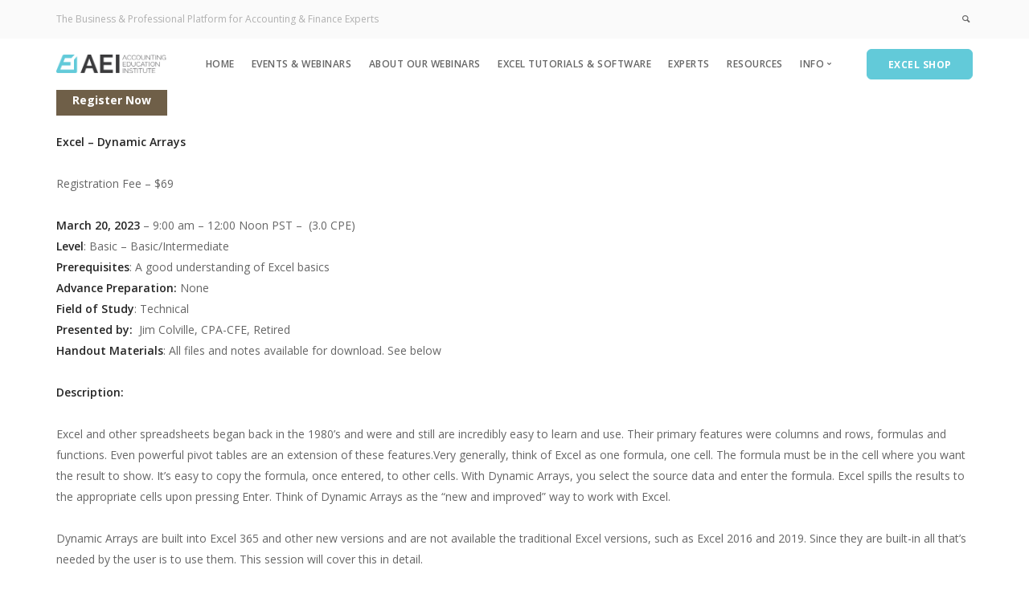

--- FILE ---
content_type: text/html; charset=UTF-8
request_url: https://accountingeducationinstitute.com/excel-dynamic-arrays-4/
body_size: 10509
content:
<!doctype html>
<html lang="en-US">

<head>
	<meta charset="UTF-8">
	<meta name="viewport" content="width=device-width, initial-scale=1.0">
	<meta http-equiv="X-UA-Compatible" content="IE=edge, IE=11, IE=10"> 
	<link rel="pingback" href="https://accountingeducationinstitute.com/xmlrpc.php" />
	<title>Excel &#8211; Dynamic Arrays-4-3/20/23 &#8211; Accounting Education Institute</title>
<meta name='robots' content='max-image-preview:large' />
<meta name="dlm-version" content="4.7.78"><link rel='dns-prefetch' href='//a.omappapi.com' />
<link rel='dns-prefetch' href='//fonts.googleapis.com' />
<link rel="alternate" type="application/rss+xml" title="Accounting Education Institute &raquo; Feed" href="https://accountingeducationinstitute.com/feed/" />
<link rel="alternate" type="application/rss+xml" title="Accounting Education Institute &raquo; Comments Feed" href="https://accountingeducationinstitute.com/comments/feed/" />
<script type="text/javascript">
window._wpemojiSettings = {"baseUrl":"https:\/\/s.w.org\/images\/core\/emoji\/14.0.0\/72x72\/","ext":".png","svgUrl":"https:\/\/s.w.org\/images\/core\/emoji\/14.0.0\/svg\/","svgExt":".svg","source":{"concatemoji":"https:\/\/accountingeducationinstitute.com\/wp-includes\/js\/wp-emoji-release.min.js?ver=6.3.7"}};
/*! This file is auto-generated */
!function(i,n){var o,s,e;function c(e){try{var t={supportTests:e,timestamp:(new Date).valueOf()};sessionStorage.setItem(o,JSON.stringify(t))}catch(e){}}function p(e,t,n){e.clearRect(0,0,e.canvas.width,e.canvas.height),e.fillText(t,0,0);var t=new Uint32Array(e.getImageData(0,0,e.canvas.width,e.canvas.height).data),r=(e.clearRect(0,0,e.canvas.width,e.canvas.height),e.fillText(n,0,0),new Uint32Array(e.getImageData(0,0,e.canvas.width,e.canvas.height).data));return t.every(function(e,t){return e===r[t]})}function u(e,t,n){switch(t){case"flag":return n(e,"\ud83c\udff3\ufe0f\u200d\u26a7\ufe0f","\ud83c\udff3\ufe0f\u200b\u26a7\ufe0f")?!1:!n(e,"\ud83c\uddfa\ud83c\uddf3","\ud83c\uddfa\u200b\ud83c\uddf3")&&!n(e,"\ud83c\udff4\udb40\udc67\udb40\udc62\udb40\udc65\udb40\udc6e\udb40\udc67\udb40\udc7f","\ud83c\udff4\u200b\udb40\udc67\u200b\udb40\udc62\u200b\udb40\udc65\u200b\udb40\udc6e\u200b\udb40\udc67\u200b\udb40\udc7f");case"emoji":return!n(e,"\ud83e\udef1\ud83c\udffb\u200d\ud83e\udef2\ud83c\udfff","\ud83e\udef1\ud83c\udffb\u200b\ud83e\udef2\ud83c\udfff")}return!1}function f(e,t,n){var r="undefined"!=typeof WorkerGlobalScope&&self instanceof WorkerGlobalScope?new OffscreenCanvas(300,150):i.createElement("canvas"),a=r.getContext("2d",{willReadFrequently:!0}),o=(a.textBaseline="top",a.font="600 32px Arial",{});return e.forEach(function(e){o[e]=t(a,e,n)}),o}function t(e){var t=i.createElement("script");t.src=e,t.defer=!0,i.head.appendChild(t)}"undefined"!=typeof Promise&&(o="wpEmojiSettingsSupports",s=["flag","emoji"],n.supports={everything:!0,everythingExceptFlag:!0},e=new Promise(function(e){i.addEventListener("DOMContentLoaded",e,{once:!0})}),new Promise(function(t){var n=function(){try{var e=JSON.parse(sessionStorage.getItem(o));if("object"==typeof e&&"number"==typeof e.timestamp&&(new Date).valueOf()<e.timestamp+604800&&"object"==typeof e.supportTests)return e.supportTests}catch(e){}return null}();if(!n){if("undefined"!=typeof Worker&&"undefined"!=typeof OffscreenCanvas&&"undefined"!=typeof URL&&URL.createObjectURL&&"undefined"!=typeof Blob)try{var e="postMessage("+f.toString()+"("+[JSON.stringify(s),u.toString(),p.toString()].join(",")+"));",r=new Blob([e],{type:"text/javascript"}),a=new Worker(URL.createObjectURL(r),{name:"wpTestEmojiSupports"});return void(a.onmessage=function(e){c(n=e.data),a.terminate(),t(n)})}catch(e){}c(n=f(s,u,p))}t(n)}).then(function(e){for(var t in e)n.supports[t]=e[t],n.supports.everything=n.supports.everything&&n.supports[t],"flag"!==t&&(n.supports.everythingExceptFlag=n.supports.everythingExceptFlag&&n.supports[t]);n.supports.everythingExceptFlag=n.supports.everythingExceptFlag&&!n.supports.flag,n.DOMReady=!1,n.readyCallback=function(){n.DOMReady=!0}}).then(function(){return e}).then(function(){var e;n.supports.everything||(n.readyCallback(),(e=n.source||{}).concatemoji?t(e.concatemoji):e.wpemoji&&e.twemoji&&(t(e.twemoji),t(e.wpemoji)))}))}((window,document),window._wpemojiSettings);
</script>
<style type="text/css">
img.wp-smiley,
img.emoji {
	display: inline !important;
	border: none !important;
	box-shadow: none !important;
	height: 1em !important;
	width: 1em !important;
	margin: 0 0.07em !important;
	vertical-align: -0.1em !important;
	background: none !important;
	padding: 0 !important;
}
</style>
	<link rel='stylesheet' id='wp-block-library-css' href='https://accountingeducationinstitute.com/wp-includes/css/dist/block-library/style.min.css?ver=6.3.7' type='text/css' media='all' />
<style id='classic-theme-styles-inline-css' type='text/css'>
/*! This file is auto-generated */
.wp-block-button__link{color:#fff;background-color:#32373c;border-radius:9999px;box-shadow:none;text-decoration:none;padding:calc(.667em + 2px) calc(1.333em + 2px);font-size:1.125em}.wp-block-file__button{background:#32373c;color:#fff;text-decoration:none}
</style>
<style id='global-styles-inline-css' type='text/css'>
body{--wp--preset--color--black: #000000;--wp--preset--color--cyan-bluish-gray: #abb8c3;--wp--preset--color--white: #ffffff;--wp--preset--color--pale-pink: #f78da7;--wp--preset--color--vivid-red: #cf2e2e;--wp--preset--color--luminous-vivid-orange: #ff6900;--wp--preset--color--luminous-vivid-amber: #fcb900;--wp--preset--color--light-green-cyan: #7bdcb5;--wp--preset--color--vivid-green-cyan: #00d084;--wp--preset--color--pale-cyan-blue: #8ed1fc;--wp--preset--color--vivid-cyan-blue: #0693e3;--wp--preset--color--vivid-purple: #9b51e0;--wp--preset--gradient--vivid-cyan-blue-to-vivid-purple: linear-gradient(135deg,rgba(6,147,227,1) 0%,rgb(155,81,224) 100%);--wp--preset--gradient--light-green-cyan-to-vivid-green-cyan: linear-gradient(135deg,rgb(122,220,180) 0%,rgb(0,208,130) 100%);--wp--preset--gradient--luminous-vivid-amber-to-luminous-vivid-orange: linear-gradient(135deg,rgba(252,185,0,1) 0%,rgba(255,105,0,1) 100%);--wp--preset--gradient--luminous-vivid-orange-to-vivid-red: linear-gradient(135deg,rgba(255,105,0,1) 0%,rgb(207,46,46) 100%);--wp--preset--gradient--very-light-gray-to-cyan-bluish-gray: linear-gradient(135deg,rgb(238,238,238) 0%,rgb(169,184,195) 100%);--wp--preset--gradient--cool-to-warm-spectrum: linear-gradient(135deg,rgb(74,234,220) 0%,rgb(151,120,209) 20%,rgb(207,42,186) 40%,rgb(238,44,130) 60%,rgb(251,105,98) 80%,rgb(254,248,76) 100%);--wp--preset--gradient--blush-light-purple: linear-gradient(135deg,rgb(255,206,236) 0%,rgb(152,150,240) 100%);--wp--preset--gradient--blush-bordeaux: linear-gradient(135deg,rgb(254,205,165) 0%,rgb(254,45,45) 50%,rgb(107,0,62) 100%);--wp--preset--gradient--luminous-dusk: linear-gradient(135deg,rgb(255,203,112) 0%,rgb(199,81,192) 50%,rgb(65,88,208) 100%);--wp--preset--gradient--pale-ocean: linear-gradient(135deg,rgb(255,245,203) 0%,rgb(182,227,212) 50%,rgb(51,167,181) 100%);--wp--preset--gradient--electric-grass: linear-gradient(135deg,rgb(202,248,128) 0%,rgb(113,206,126) 100%);--wp--preset--gradient--midnight: linear-gradient(135deg,rgb(2,3,129) 0%,rgb(40,116,252) 100%);--wp--preset--font-size--small: 13px;--wp--preset--font-size--medium: 20px;--wp--preset--font-size--large: 36px;--wp--preset--font-size--x-large: 42px;--wp--preset--spacing--20: 0.44rem;--wp--preset--spacing--30: 0.67rem;--wp--preset--spacing--40: 1rem;--wp--preset--spacing--50: 1.5rem;--wp--preset--spacing--60: 2.25rem;--wp--preset--spacing--70: 3.38rem;--wp--preset--spacing--80: 5.06rem;--wp--preset--shadow--natural: 6px 6px 9px rgba(0, 0, 0, 0.2);--wp--preset--shadow--deep: 12px 12px 50px rgba(0, 0, 0, 0.4);--wp--preset--shadow--sharp: 6px 6px 0px rgba(0, 0, 0, 0.2);--wp--preset--shadow--outlined: 6px 6px 0px -3px rgba(255, 255, 255, 1), 6px 6px rgba(0, 0, 0, 1);--wp--preset--shadow--crisp: 6px 6px 0px rgba(0, 0, 0, 1);}:where(.is-layout-flex){gap: 0.5em;}:where(.is-layout-grid){gap: 0.5em;}body .is-layout-flow > .alignleft{float: left;margin-inline-start: 0;margin-inline-end: 2em;}body .is-layout-flow > .alignright{float: right;margin-inline-start: 2em;margin-inline-end: 0;}body .is-layout-flow > .aligncenter{margin-left: auto !important;margin-right: auto !important;}body .is-layout-constrained > .alignleft{float: left;margin-inline-start: 0;margin-inline-end: 2em;}body .is-layout-constrained > .alignright{float: right;margin-inline-start: 2em;margin-inline-end: 0;}body .is-layout-constrained > .aligncenter{margin-left: auto !important;margin-right: auto !important;}body .is-layout-constrained > :where(:not(.alignleft):not(.alignright):not(.alignfull)){max-width: var(--wp--style--global--content-size);margin-left: auto !important;margin-right: auto !important;}body .is-layout-constrained > .alignwide{max-width: var(--wp--style--global--wide-size);}body .is-layout-flex{display: flex;}body .is-layout-flex{flex-wrap: wrap;align-items: center;}body .is-layout-flex > *{margin: 0;}body .is-layout-grid{display: grid;}body .is-layout-grid > *{margin: 0;}:where(.wp-block-columns.is-layout-flex){gap: 2em;}:where(.wp-block-columns.is-layout-grid){gap: 2em;}:where(.wp-block-post-template.is-layout-flex){gap: 1.25em;}:where(.wp-block-post-template.is-layout-grid){gap: 1.25em;}.has-black-color{color: var(--wp--preset--color--black) !important;}.has-cyan-bluish-gray-color{color: var(--wp--preset--color--cyan-bluish-gray) !important;}.has-white-color{color: var(--wp--preset--color--white) !important;}.has-pale-pink-color{color: var(--wp--preset--color--pale-pink) !important;}.has-vivid-red-color{color: var(--wp--preset--color--vivid-red) !important;}.has-luminous-vivid-orange-color{color: var(--wp--preset--color--luminous-vivid-orange) !important;}.has-luminous-vivid-amber-color{color: var(--wp--preset--color--luminous-vivid-amber) !important;}.has-light-green-cyan-color{color: var(--wp--preset--color--light-green-cyan) !important;}.has-vivid-green-cyan-color{color: var(--wp--preset--color--vivid-green-cyan) !important;}.has-pale-cyan-blue-color{color: var(--wp--preset--color--pale-cyan-blue) !important;}.has-vivid-cyan-blue-color{color: var(--wp--preset--color--vivid-cyan-blue) !important;}.has-vivid-purple-color{color: var(--wp--preset--color--vivid-purple) !important;}.has-black-background-color{background-color: var(--wp--preset--color--black) !important;}.has-cyan-bluish-gray-background-color{background-color: var(--wp--preset--color--cyan-bluish-gray) !important;}.has-white-background-color{background-color: var(--wp--preset--color--white) !important;}.has-pale-pink-background-color{background-color: var(--wp--preset--color--pale-pink) !important;}.has-vivid-red-background-color{background-color: var(--wp--preset--color--vivid-red) !important;}.has-luminous-vivid-orange-background-color{background-color: var(--wp--preset--color--luminous-vivid-orange) !important;}.has-luminous-vivid-amber-background-color{background-color: var(--wp--preset--color--luminous-vivid-amber) !important;}.has-light-green-cyan-background-color{background-color: var(--wp--preset--color--light-green-cyan) !important;}.has-vivid-green-cyan-background-color{background-color: var(--wp--preset--color--vivid-green-cyan) !important;}.has-pale-cyan-blue-background-color{background-color: var(--wp--preset--color--pale-cyan-blue) !important;}.has-vivid-cyan-blue-background-color{background-color: var(--wp--preset--color--vivid-cyan-blue) !important;}.has-vivid-purple-background-color{background-color: var(--wp--preset--color--vivid-purple) !important;}.has-black-border-color{border-color: var(--wp--preset--color--black) !important;}.has-cyan-bluish-gray-border-color{border-color: var(--wp--preset--color--cyan-bluish-gray) !important;}.has-white-border-color{border-color: var(--wp--preset--color--white) !important;}.has-pale-pink-border-color{border-color: var(--wp--preset--color--pale-pink) !important;}.has-vivid-red-border-color{border-color: var(--wp--preset--color--vivid-red) !important;}.has-luminous-vivid-orange-border-color{border-color: var(--wp--preset--color--luminous-vivid-orange) !important;}.has-luminous-vivid-amber-border-color{border-color: var(--wp--preset--color--luminous-vivid-amber) !important;}.has-light-green-cyan-border-color{border-color: var(--wp--preset--color--light-green-cyan) !important;}.has-vivid-green-cyan-border-color{border-color: var(--wp--preset--color--vivid-green-cyan) !important;}.has-pale-cyan-blue-border-color{border-color: var(--wp--preset--color--pale-cyan-blue) !important;}.has-vivid-cyan-blue-border-color{border-color: var(--wp--preset--color--vivid-cyan-blue) !important;}.has-vivid-purple-border-color{border-color: var(--wp--preset--color--vivid-purple) !important;}.has-vivid-cyan-blue-to-vivid-purple-gradient-background{background: var(--wp--preset--gradient--vivid-cyan-blue-to-vivid-purple) !important;}.has-light-green-cyan-to-vivid-green-cyan-gradient-background{background: var(--wp--preset--gradient--light-green-cyan-to-vivid-green-cyan) !important;}.has-luminous-vivid-amber-to-luminous-vivid-orange-gradient-background{background: var(--wp--preset--gradient--luminous-vivid-amber-to-luminous-vivid-orange) !important;}.has-luminous-vivid-orange-to-vivid-red-gradient-background{background: var(--wp--preset--gradient--luminous-vivid-orange-to-vivid-red) !important;}.has-very-light-gray-to-cyan-bluish-gray-gradient-background{background: var(--wp--preset--gradient--very-light-gray-to-cyan-bluish-gray) !important;}.has-cool-to-warm-spectrum-gradient-background{background: var(--wp--preset--gradient--cool-to-warm-spectrum) !important;}.has-blush-light-purple-gradient-background{background: var(--wp--preset--gradient--blush-light-purple) !important;}.has-blush-bordeaux-gradient-background{background: var(--wp--preset--gradient--blush-bordeaux) !important;}.has-luminous-dusk-gradient-background{background: var(--wp--preset--gradient--luminous-dusk) !important;}.has-pale-ocean-gradient-background{background: var(--wp--preset--gradient--pale-ocean) !important;}.has-electric-grass-gradient-background{background: var(--wp--preset--gradient--electric-grass) !important;}.has-midnight-gradient-background{background: var(--wp--preset--gradient--midnight) !important;}.has-small-font-size{font-size: var(--wp--preset--font-size--small) !important;}.has-medium-font-size{font-size: var(--wp--preset--font-size--medium) !important;}.has-large-font-size{font-size: var(--wp--preset--font-size--large) !important;}.has-x-large-font-size{font-size: var(--wp--preset--font-size--x-large) !important;}
.wp-block-navigation a:where(:not(.wp-element-button)){color: inherit;}
:where(.wp-block-post-template.is-layout-flex){gap: 1.25em;}:where(.wp-block-post-template.is-layout-grid){gap: 1.25em;}
:where(.wp-block-columns.is-layout-flex){gap: 2em;}:where(.wp-block-columns.is-layout-grid){gap: 2em;}
.wp-block-pullquote{font-size: 1.5em;line-height: 1.6;}
</style>
<link rel='stylesheet' id='js_composer_front-css' href='https://accountingeducationinstitute.com/wp-content/plugins/js_composer/assets/css/js_composer.min.css?ver=5.1.1' type='text/css' media='all' />
<link rel='stylesheet' id='ebor-google-font-css' href='//fonts.googleapis.com/css?family=Open+Sans%3A200%2C300%2C400%2C400i%2C500%2C600%2C700%7CMerriweather%3A300%2C300i%7CMaterial+Icons&#038;ver=10.1' type='text/css' media='all' />
<link rel='stylesheet' id='bootstrap-css' href='https://accountingeducationinstitute.com/wp-content/themes/stack/style/css/bootstrap.css?ver=10.1' type='text/css' media='all' />
<link rel='stylesheet' id='ebor-icons-css' href='https://accountingeducationinstitute.com/wp-content/themes/stack/style/css/icons.css?ver=10.1' type='text/css' media='all' />
<link rel='stylesheet' id='ebor-plugins-css' href='https://accountingeducationinstitute.com/wp-content/themes/stack/style/css/plugins.css?ver=10.1' type='text/css' media='all' />
<link rel='stylesheet' id='ebor-theme-css' href='https://accountingeducationinstitute.com/wp-content/uploads/wp-less/stack/style/css/theme-56f6ce32dc.css' type='text/css' media='all' />
<link rel='stylesheet' id='ebor-style-css' href='https://accountingeducationinstitute.com/wp-content/themes/aei/style.css?ver=10.1' type='text/css' media='all' />
<style id='ebor-style-inline-css' type='text/css'>

			.btn--primary .btn__text, .btn--primary:visited .btn__text {
			    color: #ffffff;	
			}
			input[type].btn--primary,
			.pos-fixed.bar--transparent.bg--primary,
			.ebor-cart-count {
				background: #62cad9;	
			}
			.pos-fixed.bar--transparent.bg--secondary {
				background: #FAFAFA;
			}
			.pos-fixed.bar--transparent.bg--dark {
				background: #252525;
			}
			.pos-fixed.bar--transparent.bg--primary-1 {
				background: #46919c;
			}
			.bg--white h1, .bg--white h2, .bg--white h3, .bg--white h4, .bg--white h5, .bg--white h6, .bg--white i, .mobile-header .cart-link {
			    color: #252525;
			}
			@media all and (max-width:767px) {
			    .bar.bg--dark.bar--mobile-sticky[data-scroll-class*="fixed"].pos-fixed,
			    .bar.bg--dark.bar--mobile-sticky[data-scroll-class*="fixed"]+.bar.pos-fixed {
			    	background: #252525;
			    }
			    .bar.bg--secondary.bar--mobile-sticky[data-scroll-class*="fixed"].pos-fixed,
			    .bar.bg--secondary.bar--mobile-sticky[data-scroll-class*="fixed"]+.bar.pos-fixed {
			    	background: #FAFAFA;
			    }
			}
			.thumbnails-slider .thumbnail-trigger.active img {
				border: 1px solid #62cad9;
			}
		
				.menu-horizontal > li:not(:hover) > a, .menu-horizontal > li:not(:hover) > span,
				.menu-horizontal > li:not(:hover) > .modal-instance > .modal-trigger {
				    opacity: 0.7
				}
				.menu-vertical li:not(:hover):not(.dropdown--active) {
				    opacity: .75;
				}
			
</style>
<link rel='stylesheet' id='ebor-iconsmind-css' href='https://accountingeducationinstitute.com/wp-content/themes/stack/style/css/iconsmind.css?ver=10.1' type='text/css' media='all' />
<script type='text/javascript' src='https://accountingeducationinstitute.com/wp-includes/js/jquery/jquery.min.js?ver=3.7.0' id='jquery-core-js'></script>
<script type='text/javascript' src='https://accountingeducationinstitute.com/wp-includes/js/jquery/jquery-migrate.min.js?ver=3.4.1' id='jquery-migrate-js'></script>
<link rel="https://api.w.org/" href="https://accountingeducationinstitute.com/wp-json/" /><link rel="alternate" type="application/json" href="https://accountingeducationinstitute.com/wp-json/wp/v2/pages/1539" /><link rel="EditURI" type="application/rsd+xml" title="RSD" href="https://accountingeducationinstitute.com/xmlrpc.php?rsd" />
<meta name="generator" content="WordPress 6.3.7" />
<link rel="canonical" href="https://accountingeducationinstitute.com/excel-dynamic-arrays-4/" />
<link rel='shortlink' href='https://accountingeducationinstitute.com/?p=1539' />
<link rel="alternate" type="application/json+oembed" href="https://accountingeducationinstitute.com/wp-json/oembed/1.0/embed?url=https%3A%2F%2Faccountingeducationinstitute.com%2Fexcel-dynamic-arrays-4%2F" />
<link rel="alternate" type="text/xml+oembed" href="https://accountingeducationinstitute.com/wp-json/oembed/1.0/embed?url=https%3A%2F%2Faccountingeducationinstitute.com%2Fexcel-dynamic-arrays-4%2F&#038;format=xml" />
<meta name="generator" content="Powered by Visual Composer - drag and drop page builder for WordPress."/>
<!--[if lte IE 9]><link rel="stylesheet" type="text/css" href="https://accountingeducationinstitute.com/wp-content/plugins/js_composer/assets/css/vc_lte_ie9.min.css" media="screen"><![endif]--><link rel="icon" href="https://accountingeducationinstitute.com/wp-content/uploads/2025/12/cropped-four_dots_32px-32x32.png" sizes="32x32" />
<link rel="icon" href="https://accountingeducationinstitute.com/wp-content/uploads/2025/12/cropped-four_dots_32px-192x192.png" sizes="192x192" />
<link rel="apple-touch-icon" href="https://accountingeducationinstitute.com/wp-content/uploads/2025/12/cropped-four_dots_32px-180x180.png" />
<meta name="msapplication-TileImage" content="https://accountingeducationinstitute.com/wp-content/uploads/2025/12/cropped-four_dots_32px-270x270.png" />
<noscript><style type="text/css"> .wpb_animate_when_almost_visible { opacity: 1; }</style></noscript></head>

<body data-rsssl=1 class="page-template-default page page-id-1539 stack--rounded normal-layout filters-horizontal active-tabs active-accordions parallax-enable-mobile wpb-js-composer js-comp-ver-5.1.1 vc_responsive" data-smooth-scroll-offset="0" data-smooth-scroll-offset-mobile="0" data-skip-responsive-menu="no">

<a href="#" id="start" title="Start"></a>


<div class="nav-container">

	<div class="notification pos-top pos-right search-box bg--white border--bottom" data-animation="from-top" data-notification-link="search-box">
	<form method="get" action="https://accountingeducationinstitute.com/">
		<div class="row">
			<div class="col-md-6 col-md-offset-3 col-sm-8 col-sm-offset-2">
				<input type="search" name="s" placeholder="Type search query and hit enter" />
			</div>
		</div><!--end of row-->
	</form>
</div><!--end of notification-->
<section class="bar bar-3 bar--sm bg--secondary header--top-bar" >
	<div class="container">
		<div class="row">
		
							<div class="col-md-6">
					<div class="bar__module">
						<span class="type--fade top-bar-blurb">The Business &amp; Professional Platform for Accounting &amp; Finance Experts</span>	
					</div>
				</div>
						
			<div class="col-md-6 text-right text-left-xs text-left-sm">
				<div class="bar__module">
					<ul class="menu-horizontal">
					
												
												
														
												
													<li class="stack-search-menu">
								<a href="#" data-notification-link="search-box">
									<i class="stack-search"></i>
								</a>
							</li>
												
												
												
												
					</ul>
				</div>
			</div>
		</div><!--end of row-->
	</div><!--end of container-->
</section><!--end bar-->	
	<div class="bar bar--sm visible-xs original--bg bar--mobile-sticky" data-scroll-class="200px:pos-fixed">
		<div class="container">
			<div class="row">
				<div class="col-xs-8 col-sm-10">
					
<a href="https://accountingeducationinstitute.com/" class="logo-holder">
		<img class="logo logo-dark" alt="AEI - Accounting Education Institute" src="https://accountingeducationinstitute.com/wp-content/uploads/2018/01/aeilogo-black600.png" />
	<img class="logo logo-light" alt="AEI - Accounting Education Institute" src="https://accountingeducationinstitute.com/wp-content/uploads/2018/01/aeilogo-white600.png" />
</a>				</div>
				<div class="col-xs-4 col-sm-2 text-right mobile-header">
										<a href="#" class="hamburger-toggle" data-toggle-class="#menu1;hidden-xs">
						<i class="icon--sm stack-interface stack-menu"></i>
					</a>
				</div>
			</div><!--end of row-->
		</div><!--end of container-->
	</div><!--end bar-->
	
	<nav id="menu1" class="bar bar--sm bar-1 hidden-xs hiddem-sm original--bg" data-scroll-class="200px:pos-fixed">
		<div class="container">
			<div class="row">
				<div class="col-md-1 col-sm-2 hidden-xs">
					<div class="bar__module">
						
<a href="https://accountingeducationinstitute.com/" class="logo-holder">
		<img class="logo logo-dark" alt="AEI - Accounting Education Institute" src="https://accountingeducationinstitute.com/wp-content/uploads/2018/01/aeilogo-black600.png" />
	<img class="logo logo-light" alt="AEI - Accounting Education Institute" src="https://accountingeducationinstitute.com/wp-content/uploads/2018/01/aeilogo-white600.png" />
</a>	
					</div><!--end module-->
				</div>
				<div class="col-md-11 col-sm-12 text-right text-left-xs text-left-sm">
					<div class="bar__module">
	<ul id="menu-main" class="menu-horizontal text-left"><li id="menu-item-23" class="menu-item menu-item-type-custom menu-item-object-custom menu-item-home menu-item-23"><a href="https://accountingeducationinstitute.com">Home</a></li>
<li id="menu-item-24" class="menu-item menu-item-type-post_type menu-item-object-page menu-item-24"><a href="https://accountingeducationinstitute.com/events/">Events &amp; Webinars</a></li>
<li id="menu-item-1104" class="menu-item menu-item-type-post_type menu-item-object-page menu-item-1104"><a href="https://accountingeducationinstitute.com/about-our-webinars/">About our Webinars</a></li>
<li id="menu-item-86" class="menu-item menu-item-type-post_type menu-item-object-page menu-item-86"><a href="https://accountingeducationinstitute.com/excel/">Excel Tutorials &#038; Software</a></li>
<li id="menu-item-253" class="menu-item menu-item-type-post_type menu-item-object-page menu-item-253"><a href="https://accountingeducationinstitute.com/experts/">Experts</a></li>
<li id="menu-item-259" class="menu-item menu-item-type-post_type menu-item-object-page menu-item-259"><a href="https://accountingeducationinstitute.com/resources/">Resources</a></li>
<li id="menu-item-414" class="menu-item menu-item-type-custom menu-item-object-custom menu-item-has-children menu-item-414 dropdown"><span class="dropdown__trigger">Info</span><div class="dropdown__container"><div class="container"><div class="row"><div class="dropdown__content col-md-2 col-sm-4"><ul class="menu-vertical">	<li id="menu-item-451" class="menu-item menu-item-type-post_type menu-item-object-page menu-item-451"><a href="https://accountingeducationinstitute.com/privacy-policies/">Privacy &#038; Policies</a></li>
	<li id="menu-item-424" class="menu-item menu-item-type-post_type menu-item-object-page menu-item-424"><a href="https://accountingeducationinstitute.com/course-catalog/">Course Catalog</a></li>
	<li id="menu-item-1575" class="menu-item menu-item-type-post_type menu-item-object-page menu-item-1575"><a href="https://accountingeducationinstitute.com/cpe/">CPE</a></li>
	<li id="menu-item-325" class="menu-item menu-item-type-post_type menu-item-object-page menu-item-325"><a href="https://accountingeducationinstitute.com/aeicpe/">AEICPE</a></li>
	<li id="menu-item-357" class="menu-item menu-item-type-post_type menu-item-object-page menu-item-357"><a href="https://accountingeducationinstitute.com/aa-consulting/">A&#038;A Consulting</a></li>
	<li id="menu-item-420" class="menu-item menu-item-type-post_type menu-item-object-page menu-item-420"><a href="https://accountingeducationinstitute.com/recent-past-events/">Recent Past Events-Partial List</a></li>
	<li id="menu-item-1580" class="menu-item menu-item-type-custom menu-item-object-custom menu-item-1580"><a href="https://form.jotform.com/232477788734170">Subscribe/Contact Us</a></li>
</ul></div></div></div></div></li>
</ul></div>	
					
<div class="bar__module stack-header-buttons">
	
		
			<a 
			class="btn btn--sm btn--primary type--uppercase" 
			href="/excel/software/" 
			target=""
		>
			<span class="btn__text">Excel Shop</span>
		</a>
		
</div><!--end module-->				</div>
			</div><!--end of row-->
		</div><!--end of container-->
	</nav><!--end bar-->

</div>
<div class="main-container">

<div class="container"><div class="vc_row wpb_row vc_row-fluid"><div class="wpb_column vc_column_container col-sm-12"><div class="vc_column-inner "><div class="wpb_wrapper">
	<div class="wpb_text_column wpb_content_element " >
		<div class="wpb_wrapper">
			<p><a class="wx-button" style="background: rgba(111,95,72,1); color: white; padding: 10px 20px; text-decoration: none; font-weight: bold;" target="_blank" rel="noopener">Register Now</a></p>
<p><strong>Excel &#8211; Dynamic Arrays<br />
</strong></p>
<p>Registration Fee &#8211; $69</p>
<p><strong>March 20, 2023</strong> &#8211; 9:00 am &#8211; 12:00 Noon PST &#8211;  (3.0 CPE)<br />
<strong>Level</strong>: Basic &#8211; Basic/Intermediate<br />
<strong>Prerequisites</strong>: A good understanding of Excel basics<br />
<strong>Advance Preparation:</strong> None<br />
<strong>Field of Study</strong>: Technical<br />
<strong>Presented by:</strong>  Jim Colville, CPA-CFE, Retired<br />
<strong>Handout Materials</strong>: All files and notes available for download. See below</p>
<p><strong>Description:</strong></p>
<p>Excel and other spreadsheets began back in the 1980’s and were and still are incredibly easy to learn and use. Their primary features were columns and rows, formulas and functions. Even powerful pivot tables are an extension of these features.Very generally, think of Excel as one formula, one cell. The formula must be in the cell where you want the result to show. It&#8217;s easy to copy the formula, once entered, to other cells. With Dynamic Arrays, you select the source data and enter the formula. Excel spills the results to the appropriate cells upon pressing Enter. Think of<span> Dynamic Arrays as the “new and improved” way to work with Excel. </span></p>
<p>Dynamic Arrays are built into Excel 365 and other new versions and are not available the traditional Excel versions, such as Excel 2016 and 2019. Since they are built-in all that’s needed by the user is to use them. This session will cover this in detail.</p>
<p>The new Dynamic Array functions to be covered:</p>
<ul>
<li>Traditional Excel, enter a formula and copy it.</li>
<li>Excel 365 Dynamic Array-Enter the formula, it copies upon pressing enter</li>
<li>Dynamic arrays are built in to all formulas and functions. You’ll learn how to use them</li>
<li>New dynamic array functions have been added:
<ul>
<li>Filter</li>
<li>RandArray</li>
<li>Sequence</li>
<li>Sort</li>
<li>SortBy</li>
<li>Unique</li>
<li>XLookup</li>
<li>XMatch</li>
</ul>
</li>
<li>Massive simplification-so much is drastically simplified. Ten times the power at one-tenth the time.</li>
<li>Embedding or chaining the formulas or functions unleashed even more power.</li>
</ul>
<p>Dynamic Arrays are now built into all of Excel, the above is just the new Dynamic Array Functions added. Working with Dynamic Arrays in the legacy functions will also be covered.</p>
<p>Today&#8217;s presentation is a follow-on of Jim&#8217;s presentation at the IMA 2022 Annual National Conference &amp; Expo (Live) in Austin, TX on June 14, 2022.</p>
<p>All the files used in presenting these topics will be available for download. The files will contain instructions on how to use the concept which includes the presenter&#8217;s notes.  The files will remain available online for about two weeks after the webinar.</p>
<p><strong>Jim Colville, Bio</strong><br />
Jim began working with spreadsheets with Lotus 1-2-3, v1a and then with Excel v3, and soon thereafter v4. He learned very early the power of Excel and how to be super productive in solving problems, creating business solutions and enhancing reporting in his CPA practice.</p>
<p>Seeing the business opportunity in educating others in using Excel he began his own PC training company teaching over 20,000 users over a period about four years. The training evolved into a consulting company offering specific solutions to companies and corporations by combining training combined with project challenges which resulted in powerful solutions. A by-product of this is Jim’s Zero Time Reporting, once the data is entered (or imported) the report is done.</p>
<p>Jim has authored well over Excel 500 courses, both as training materials and solution based Excel products for companies, corporations and nonprofit organizations. Many of these later became the foundation of web based articles and solutions under the the name of Info-Stat.com . With the saturation of Internet based Excel websites and Jim’s commitment to his CPA business the Info-Stat website was allowed to sunset. With his retirement from his CPA practice in 2019, Jim has revitalized his web-based activities in by writing articles, creating Excel files that offer solutions, revitalizing Info-Stat.com concept with the new website, <a href="http://www.Excel365Solutions.com" target="_blank" rel="noopener">www.Excel365Solutions.com</a> and as well as educational webinars through AEI. Excel has changed dramatically over the years and the new course and webinar offerings significantly modernize the Excel materials including, but not limited to, business and artificial intelligence.</p>
<p>Of major significance is the evolution of Jim’s education activities from a local San Diego PC training company to a national and world wide based company with Internet based products, both website and webinar offerings.</p>

		</div>
	</div>
</div></div></div></div></div>
<p>&nbsp;</p>
<p><a href="http://www.Excel365Solutions.com" target="_blank" rel="noopener">www.Excel365Solutions.com</a></p>
<p>&nbsp;</p>
<p>&nbsp;</p>
	<script type="text/javascript">
		jQuery('[href^="#trigger-modal-"]').on('click', function(e) {
			e.preventDefault();
			var theID = jQuery(this).attr('href').replace('#trigger-modal-', '');
			console.log(theID);			
            targetModal = jQuery('.all-page-modals').find('[data-modal-id="'+theID+'"]');
            
            mr.util.activateIdleSrc(targetModal, 'iframe');
            mr.modals.autoplayVideo(targetModal);
            mr.modals.showModal(targetModal);
            return false;
		});
	</script>
	<footer class="footer-6 unpad--bottom bg--secondary">
	<div class="container">
		<div class="row">
			<div class="col-md-4 col-sm-6"><div id="text-2" class="widget widget_text sidebar__element">			<div class="textwidget"><p><img decoding="async" loading="lazy" class="alignnone size-medium wp-image-18" src="https://accountingeducationinstitute.com/wp-content/uploads/2018/01/aeilogo-black300-300x51.png" alt="Accounting Education Institute" width="300" height="51" /><br />
<span class="type--fine-print">Accounting Education Institute (AEI) promotes the profession of accounting and finance through top accounting &amp; finance experts with real world experience. AEI offers educational events, classes, workshops, Microsoft Excel tutorials &amp; files, and software &amp; resources tailored to the accounting and finance industry.<br />
</span></p>
</div>
		</div></div><div class="col-md-4 col-sm-6"><div id="nav_menu-5" class="widget widget_nav_menu sidebar__element"><h6 class="type--uppercase">Site Navigation</h6><div class="menu-main-container"><ul id="menu-main-1" class="menu"><li class="menu-item menu-item-type-custom menu-item-object-custom menu-item-home menu-item-23"><a href="https://accountingeducationinstitute.com">Home</a></li>
<li class="menu-item menu-item-type-post_type menu-item-object-page menu-item-24"><a href="https://accountingeducationinstitute.com/events/">Events &amp; Webinars</a></li>
<li class="menu-item menu-item-type-post_type menu-item-object-page menu-item-1104"><a href="https://accountingeducationinstitute.com/about-our-webinars/">About our Webinars</a></li>
<li class="menu-item menu-item-type-post_type menu-item-object-page menu-item-86"><a href="https://accountingeducationinstitute.com/excel/">Excel Tutorials &#038; Software</a></li>
<li class="menu-item menu-item-type-post_type menu-item-object-page menu-item-253"><a href="https://accountingeducationinstitute.com/experts/">Experts</a></li>
<li class="menu-item menu-item-type-post_type menu-item-object-page menu-item-259"><a href="https://accountingeducationinstitute.com/resources/">Resources</a></li>
<li class="menu-item menu-item-type-custom menu-item-object-custom menu-item-has-children menu-item-414"><a href="#">Info</a>
<ul class="sub-menu">
	<li class="menu-item menu-item-type-post_type menu-item-object-page menu-item-451"><a href="https://accountingeducationinstitute.com/privacy-policies/">Privacy &#038; Policies</a></li>
	<li class="menu-item menu-item-type-post_type menu-item-object-page menu-item-424"><a href="https://accountingeducationinstitute.com/course-catalog/">Course Catalog</a></li>
	<li class="menu-item menu-item-type-post_type menu-item-object-page menu-item-1575"><a href="https://accountingeducationinstitute.com/cpe/">CPE</a></li>
	<li class="menu-item menu-item-type-post_type menu-item-object-page menu-item-325"><a href="https://accountingeducationinstitute.com/aeicpe/">AEICPE</a></li>
	<li class="menu-item menu-item-type-post_type menu-item-object-page menu-item-357"><a href="https://accountingeducationinstitute.com/aa-consulting/">A&#038;A Consulting</a></li>
	<li class="menu-item menu-item-type-post_type menu-item-object-page menu-item-420"><a href="https://accountingeducationinstitute.com/recent-past-events/">Recent Past Events-Partial List</a></li>
	<li class="menu-item menu-item-type-custom menu-item-object-custom menu-item-1580"><a href="https://form.jotform.com/232477788734170">Subscribe/Contact Us</a></li>
</ul>
</li>
</ul></div></div></div><div class="col-md-4 col-sm-6"><div id="nav_menu-3" class="widget widget_nav_menu sidebar__element"><h6 class="type--uppercase">Footer Navigation</h6><div class="menu-footer-container"><ul id="menu-footer" class="menu"><li id="menu-item-93" class="menu-item menu-item-type-post_type menu-item-object-page menu-item-home menu-item-93"><a href="https://accountingeducationinstitute.com/">Accounting Education Institute</a></li>
<li id="menu-item-92" class="menu-item menu-item-type-post_type menu-item-object-page menu-item-92"><a href="https://accountingeducationinstitute.com/excel/">Excel</a></li>
<li id="menu-item-94" class="menu-item menu-item-type-post_type menu-item-object-page menu-item-94"><a href="https://accountingeducationinstitute.com/events/">Events &amp; Webinars</a></li>
<li id="menu-item-221" class="menu-item menu-item-type-post_type menu-item-object-page menu-item-221"><a href="https://accountingeducationinstitute.com/experts/">Meet our Experts</a></li>
</ul></div></div></div><div class="clear"></div>		</div><!--end of row-->
	</div><!--end of container-->
	<div class="footer__lower text-center-xs">
		<div class="container">
			<div class="row">
				<div class="col-sm-6">
					<div class="footer-stack-copyright">
	<span class="type--fine-print">Copyright 2018-2021 AEI - Accounting Education Institute, Accounting Day ®</span></div>				</div>
				<div class="col-sm-6 text-right text-center-xs">
					
<ul class="social-list list-inline list--hover stack-footer-social">
	</ul>				</div>
			</div><!--end of row-->
		</div><!--end of container-->
	</div>
</footer>
</div><!-- /main-container -->

<a class="back-to-top inner-link" title="Back to top" href="#start" data-scroll-class="100vh:active">
	<i class="stack-interface stack-up-open-big"></i>
</a><script type='text/javascript' id='dlm-xhr-js-extra'>
/* <![CDATA[ */
var dlmXHRtranslations = {"error":"An error occurred while trying to download the file. Please try again."};
/* ]]> */
</script>
<script id="dlm-xhr-js-before" type="text/javascript">
const dlmXHR = {"xhr_links":{"class":["download-link","download-button"]},"prevent_duplicates":true,"ajaxUrl":"https:\/\/accountingeducationinstitute.com\/wp-admin\/admin-ajax.php"}; dlmXHRinstance = {}; const dlmXHRGlobalLinks = "https://accountingeducationinstitute.com/download/"; dlmXHRgif = "https://accountingeducationinstitute.com/wp-includes/images/spinner.gif"
</script>
<script type='text/javascript' src='https://accountingeducationinstitute.com/wp-content/plugins/download-monitor/assets/js/dlm-xhr.min.js?ver=4.7.78' id='dlm-xhr-js'></script>
<script>(function(d){var s=d.createElement("script");s.type="text/javascript";s.src="https://a.omappapi.com/app/js/api.min.js";s.async=true;s.id="omapi-script";d.getElementsByTagName("head")[0].appendChild(s);})(document);</script><script type='text/javascript' src='https://accountingeducationinstitute.com/wp-content/themes/stack/style/js/parallax.js?ver=10.1' id='ebor-parallax-js'></script>
<script type='text/javascript' src='https://accountingeducationinstitute.com/wp-content/themes/stack/style/js/plugins.js?ver=10.1' id='ebor-plugins-js'></script>
<script type='text/javascript' id='ebor-scripts-wp-js-extra'>
/* <![CDATA[ */
var stack_data = {"access_token":"replaceWithYourOwn","client_id":"replaceWithYourOwn","typed_speed":"100","map_marker":"https:\/\/accountingeducationinstitute.com\/wp-content\/themes\/stack\/style\/img\/mapmarker.png","map_marker_title":"Stack","lightbox_text":"Image %1 of %2"};
/* ]]> */
</script>
<script type='text/javascript' src='https://accountingeducationinstitute.com/wp-content/themes/stack/style/js/scripts_wp.js?ver=10.1' id='ebor-scripts-wp-js'></script>
<script type='text/javascript' src='https://accountingeducationinstitute.com/wp-content/themes/stack/style/js/scripts.js?ver=10.1' id='ebor-scripts-js'></script>
<script type='text/javascript' src='https://accountingeducationinstitute.com/wp-content/plugins/js_composer/assets/js/dist/js_composer_front.min.js?ver=5.1.1' id='wpb_composer_front_js-js'></script>
		<script type="text/javascript">var omapi_data = {"object_id":1539,"object_key":"page","object_type":"post","term_ids":[],"wp_json":"https:\/\/accountingeducationinstitute.com\/wp-json","wc_active":false,"edd_active":false,"nonce":"ae43dbefd0"};</script>
		<script defer src="https://static.cloudflareinsights.com/beacon.min.js/vcd15cbe7772f49c399c6a5babf22c1241717689176015" integrity="sha512-ZpsOmlRQV6y907TI0dKBHq9Md29nnaEIPlkf84rnaERnq6zvWvPUqr2ft8M1aS28oN72PdrCzSjY4U6VaAw1EQ==" data-cf-beacon='{"version":"2024.11.0","token":"262d215d1e8a4b38b42b20ac4a5a6413","r":1,"server_timing":{"name":{"cfCacheStatus":true,"cfEdge":true,"cfExtPri":true,"cfL4":true,"cfOrigin":true,"cfSpeedBrain":true},"location_startswith":null}}' crossorigin="anonymous"></script>
</body>
</html>

--- FILE ---
content_type: text/css
request_url: https://accountingeducationinstitute.com/wp-content/themes/aei/style.css?ver=10.1
body_size: -225
content:
/*
Theme Name: AEI Stack Child
Theme URI: https://www.bisvi.com
Description: AEI child theme for the Stack theme
Author: <a href="https://www.bisvi.com">BISVI</a>
Author URI: https://www.bisvi.com
Template: stack
Version: 10.1
*/

@import url('../stack/style.css');